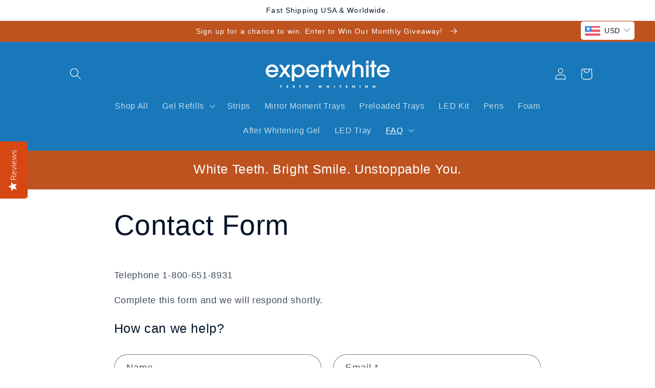

--- FILE ---
content_type: text/json
request_url: https://conf.config-security.com/model
body_size: 88
content:
{"title":"recommendation AI model (keras)","structure":"release_id=0x46:41:49:40:30:5d:66:23:4d:5b:77:45:78:5c:70:46:4f:6f:25:64:42:63:2d:79:30:58:59:44:29;keras;ayb4vvq7wknuf48qwj5nedjmp74gkqx6karkdjv5aqupzpd9nwj51j2ppvja5eevagi1663b","weights":"../weights/46414940.h5","biases":"../biases/46414940.h5"}